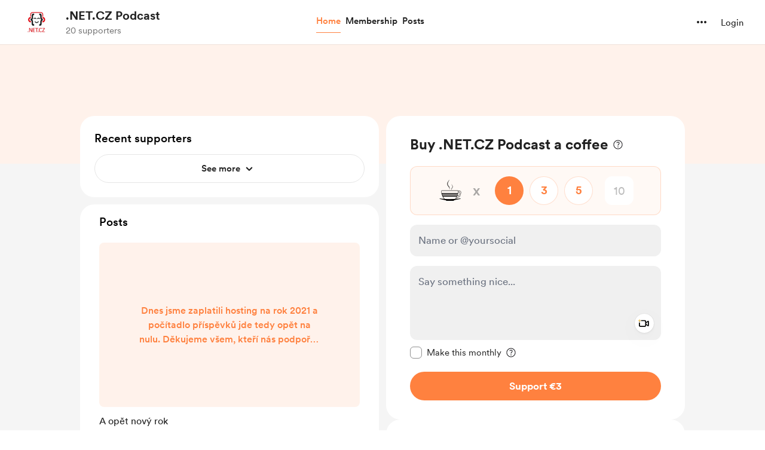

--- FILE ---
content_type: application/javascript
request_url: https://cdn.buymeacoffee.com/static/prod/11.3.3/build/assets/Footer-30358abf.js
body_size: 3462
content:
import{_ as P}from"./DropDown-e1dd57bf.js";import{o as n,c,a as s,D as V,r as E,b as Z,d as h,f as z,w as M,u as t,e as o,t as u,F as b,p as N,h as C,n as g,z as O,g as T}from"./app-a70818d5.js";import{_ as x}from"./_plugin-vue_export-helper-c27b6911.js";import"./Footer.vue_vue_type_style_index_0_scoped_da4783f8_lang-f739bbab.js";import{u as G}from"./userTypes-7c3f4db0.js";import{a as l}from"./appVariables-ad2859bc.js";import{t as H}from"./themeHelper-8f3ed930.js";import{_ as U}from"./ChooseCurrency-fb9555c0.js";import{h as D}from"./BaseLayout-fe628a45.js";const $={"en-US":"English","de-DE":"Deutsch","es-ES":"Español","it-IT":"Italiano","fr-FR":"Français","uk-UA":"Українська"},R={},q={width:"21",height:"21",viewBox:"0 0 21 21",fill:"none",xmlns:"http://www.w3.org/2000/svg"},J=s("mask",{id:"mask0_988_105",style:{"mask-type":"alpha"},maskUnits:"userSpaceOnUse",x:"0",y:"0",width:"21",height:"21"},[s("rect",{x:"0.325684",y:"0.441162",width:"20",height:"20",fill:"#D9D9D9"})],-1),K=s("g",{mask:"url(#mask0_988_105)"},[s("path",{d:"M10.3257 18.0244C9.28194 18.0244 8.29931 17.8268 7.37785 17.4315C6.45638 17.0362 5.65108 16.494 4.96197 15.8049C4.27288 15.1158 3.73068 14.3105 3.33539 13.389C2.94008 12.4675 2.74243 11.4849 2.74243 10.4411C2.74243 9.38875 2.94008 8.40398 3.33539 7.48679C3.73068 6.56959 4.27288 5.76644 4.96197 5.07733C5.65108 4.38823 6.45638 3.84604 7.37785 3.45075C8.29931 3.05544 9.28194 2.85779 10.3257 2.85779C11.3781 2.85779 12.3629 3.05544 13.2801 3.45075C14.1973 3.84604 15.0004 4.38823 15.6895 5.07733C16.3786 5.76644 16.9208 6.56959 17.3161 7.48679C17.7114 8.40398 17.9091 9.38875 17.9091 10.4411C17.9091 11.4849 17.7114 12.4675 17.3161 13.389C16.9208 14.3105 16.3786 15.1158 15.6895 15.8049C15.0004 16.494 14.1973 17.0362 13.2801 17.4315C12.3629 17.8268 11.3781 18.0244 10.3257 18.0244ZM10.3257 16.9026C10.626 16.6024 10.9075 16.1134 11.1703 15.4355C11.4331 14.7576 11.6351 14.002 11.7761 13.1686H8.87541C9.02712 14.0234 9.23172 14.7896 9.4892 15.4675C9.74667 16.1454 10.0255 16.6238 10.3257 16.9026ZM8.98283 16.7985C8.71894 16.3818 8.48069 15.8572 8.26808 15.2247C8.05547 14.5923 7.89254 13.9069 7.77929 13.1686H4.43149C4.87167 14.1313 5.49321 14.9312 6.2961 15.5685C7.099 16.2058 7.99458 16.6158 8.98283 16.7985ZM11.6687 16.7985C12.6569 16.6158 13.5525 16.2058 14.3554 15.5685C15.1583 14.9312 15.7798 14.1313 16.22 13.1686H12.8722C12.7322 13.9122 12.556 14.6003 12.3433 15.2328C12.1307 15.8653 11.9058 16.3872 11.6687 16.7985ZM4.05331 12.0854H7.67191C7.63345 11.7894 7.60942 11.4996 7.59981 11.216C7.5902 10.9323 7.58539 10.6601 7.58539 10.3994C7.58539 10.1388 7.5902 9.87353 7.59981 9.60375C7.60942 9.33398 7.63345 9.06502 7.67191 8.79685H4.05331C3.97318 9.06609 3.91522 9.33959 3.87943 9.61737C3.84364 9.89515 3.82574 10.1697 3.82574 10.4411C3.82574 10.7125 3.84364 10.9871 3.87943 11.2648C3.91522 11.5426 3.97318 11.8161 4.05331 12.0854ZM8.77606 12.0854H11.8754C11.9139 11.7755 11.9379 11.4884 11.9476 11.224C11.9572 10.9595 11.962 10.6986 11.962 10.4411C11.962 10.1836 11.9572 9.91919 11.9476 9.64783C11.9379 9.37646 11.9139 9.0928 11.8754 8.79685H8.77606C8.7376 9.0928 8.71356 9.37646 8.70393 9.64783C8.69432 9.91919 8.68952 10.1836 8.68952 10.4411C8.68952 10.6986 8.69432 10.963 8.70393 11.2344C8.71356 11.5057 8.7376 11.7894 8.77606 12.0854ZM12.9796 12.0854H16.5982C16.6783 11.8161 16.7363 11.5426 16.7721 11.2648C16.8078 10.9871 16.8257 10.7125 16.8257 10.4411C16.8257 10.1697 16.8078 9.89168 16.7721 9.60696C16.7363 9.32223 16.6783 9.0522 16.5982 8.79685H12.9796C13.018 9.0928 13.0421 9.38259 13.0517 9.66625C13.0613 9.94991 13.0661 10.2221 13.0661 10.4828C13.0661 10.7434 13.0613 11.0087 13.0517 11.2785C13.0421 11.5482 13.018 11.8172 12.9796 12.0854ZM12.8722 7.71356H16.22C15.7745 6.74025 15.1569 5.9403 14.3674 5.31368C13.5779 4.68709 12.6783 4.27443 11.6687 4.07571C11.9326 4.51908 12.1681 5.053 12.3754 5.67748C12.5827 6.30195 12.7483 6.98064 12.8722 7.71356ZM8.87541 7.71356H11.7761C11.6244 6.8642 11.4158 6.09389 11.1503 5.40264C10.8848 4.71141 10.6099 4.23705 10.3257 3.97956C10.0415 4.23705 9.76671 4.71141 9.50122 5.40264C9.23572 6.09389 9.02712 6.8642 8.87541 7.71356ZM4.43149 7.71356H7.77929C7.90322 6.98064 8.06882 6.30195 8.2761 5.67748C8.48336 5.053 8.71894 4.51908 8.98283 4.07571C7.96787 4.27443 7.06695 4.68843 6.28008 5.31771C5.49322 5.94698 4.87702 6.7456 4.43149 7.71356Z",fill:"#1C1B1F"})],-1),Q=[J,K];function W(m,a){return n(),c("svg",q,Q)}const X=x(R,[["render",W]]),Y=["aria-label","aria-expanded"],e1={class:"text-dark font-cr-regular block"},t1={"aria-modal":"true",role:"menu",class:"w-full block p-3 font-cr-regular"},s1=["href"],S={__name:"LanguageSwitcher",setup(m){const a=V(),d=E(!1);Z(()=>{const i=h().props.meta.data.locale;i&&(a.locale.value=i)});const f=i=>{d.value=i};return(i,v)=>(n(),z(P,{align:"left",onIsOpen:f,getDropdownCheck:!0,contentClasses:"bottom-10 xs:-left-0 bg-white rounded shadow-dropdown-lg rounded-2xl z-10",widthClass:"w-[220px]",class:"flex-shrink-0"},{trigger:M(()=>[s("div",{role:"button",tabindex:"0","aria-label":i.$t("lang.a11y.choose_language",{language:t($)[t(a).locale.value]}),"aria-haspopup":"true","aria-expanded":d.value,class:"mr-1.5 flex items-center cursor-pointer px-2 rounded-lg hover:underline"},[o(X,{class:"mr-1","aria-hidden":"true"}),s("span",e1,u(t($)[t(a).locale.value]),1)],8,Y)]),content:M(()=>[s("ul",t1,[(n(!0),c(b,null,N(Object.entries(t($)),([p,r])=>(n(),c("li",{key:p},[s("a",{class:"p-3 block text-md text-black hover:bg-dark/5 rounded-[10px] cursor-pointer",href:`?l=${p.split("-")[0]}`},u(r),9,s1)]))),128))])]),_:1}))}},a1={},r1={width:"2",height:"16",viewBox:"0 0 2 16",fill:"none",xmlns:"http://www.w3.org/2000/svg"},o1=s("path",{d:"M1 0V16",stroke:"#E5E5E5","stroke-opacity":"0.898039"},null,-1),n1=[o1];function i1(m,a){return n(),c("svg",r1,n1)}const _=x(a1,[["render",i1]]),c1={viewBox:"0 0 6 9",fill:"none",xmlns:"http://www.w3.org/2000/svg",class:"w-2 overflow-visible transition duration-100 ease-in-out"},l1={class:"translate-x-0 transform duration-100 ease-in-out group-hover:translate-x-[1.7px]"},d1=["stroke"],p1={class:"tw-svg-arrow-body opacity-0 scale-100 group-hover:opacity-100 group-hover:scale-x-150"},_1=["stroke"],h1={__name:"GradientArrow",setup(m){let a=h().props.creator_data.data.page_color;return(d,f)=>(n(),c("svg",c1,[s("g",l1,[s("path",{d:"M1 1C4.5 4 5 4.38484 5 4.5C5 4.61516 4.5 5 1 8",stroke:t(a),"stroke-width":"2"},null,8,d1)]),s("g",p1,[s("path",{d:"M3.5 4.5H0",stroke:t(a),"stroke-width":"2"},null,8,_1)])]))}},u1=x(h1,[["__scopeId","data-v-649a954c"]]),m1={class:"flex justify-center font-cr-regular xs:flex-wrap xs:gap-y-6"},f1={key:0,class:"flex justify-center items-center xs:flex-wrap"},C1={class:"flex justify-center items-center xs:flex-wrap"},g1={key:0,class:"flex items-center"},x1=["href"],v1=["href"],w1=["href"],k1={class:"mt-3 text-sm font-cr-bold flex justify-center group"},$1=["href"],b1={__name:"Footer",props:["isPostSingle","subscription"],setup(m){var y;const a=m;l.appName;let d=0,f=E(l.appUrl),i="mx-1 px-2 text-dark hover:underline rounded-lg",v=h().props.current_user_data,p=h().props.creator_data.data.page_color,r=(y=h().props.creator_tab_data)==null?void 0:y.data;const A=r?r.some(e=>e.name==="Shop"&&e.active_tab):!1,F=r?r.some(e=>e.name==="Extras"&&e.active_tab):!1,B=r?r.some(e=>e.name==="home"&&e.active_tab):!1,I=r?r.some(e=>e.name==="membership"&&e.active_tab):!1,j=r?r.some(e=>e.name==="gallery"&&e.active_tab):!1,w=a.subscription&&a.subscription.data.canceled!=="true",k=h().props.creator_data.data.multiple_currency_enabled&&(A||F||B||I&&!w||j&&!w||a.isPostSingle&&!w);Z(()=>{v&&(d=v.data.role,d===G.SUPPORTER?f.value=l.mainUrl+"/home":f.value=l.mainUrl+"/dashboard")});const L=()=>{let e=-20;return H.isLightColor(p,135)&&(e=25),H.darken(p,e)};return(e,y1)=>(n(),c("div",{class:g([[t(k)?"pb-8":"pb-12"],"xs:pb-12 z-2 relative"])},[s("div",m1,[t(D).checkIsMobile()?(n(),c("div",f1,[o(S),o(_,{"aria-hidden":"true"}),t(k)?(n(),c(b,{key:0},[o(U,{fromPage:"footer"}),o(_,{"aria-hidden":"true"})],64)):C("",!0)])):C("",!0),s("div",C1,[t(D).checkIsMobile()?C("",!0):(n(),c("div",g1,[o(S),o(_,{"aria-hidden":"true"}),t(k)?(n(),c(b,{key:0},[o(U,{fromPage:"footer"}),o(_,{"aria-hidden":"true"})],64)):C("",!0)])),s("a",{href:`${t(l).appUrl}/privacy-policy`,class:g(t(i))},u(e.$t("lang.footer.privacy")),11,x1),o(_,{"aria-hidden":"true"}),s("a",{href:`${t(l).appUrl}/terms`,class:g(t(i))},u(e.$t("lang.footer.terms")),11,v1),o(_,{"aria-hidden":"true"}),s("a",{href:`${t(l).appUrl}/report`,class:g(t(i))},u(e.$t("lang.common.report")),11,w1)])]),s("div",k1,[s("a",{href:`${t(l).appUrl}/signup`,class:"tw-gradient-text flex items-center group",style:O({"background-image":`linear-gradient(113deg, ${L()} 13.93%, ${t(p)} 82.19%)`})},[T(u(e.$t("lang.footer.start_your_bmc_page"))+" ",1),o(u1,{"aria-hidden":"true",class:"ml-1.5 mt-0.5"})],12,$1)])],2))}},B1=x(b1,[["__scopeId","data-v-da4783f8"]]);export{B1 as F};


--- FILE ---
content_type: application/javascript
request_url: https://cdn.buymeacoffee.com/static/prod/11.3.3/build/assets/Button-4e89a9c3.js
body_size: 230
content:
import{h as o}from"./BaseLayout-fe628a45.js";import{o as s,c as n,a as r,n as t,j as d,l as u,u as i,e as p}from"./app-a70818d5.js";import{_ as b}from"./_plugin-vue_export-helper-c27b6911.js";const f={class:"flex items-center justify-center"},y={__name:"StripeElementsLoader",props:{sizeClass:{default:"w-8 h-8"},varient:{default:"dark"}},setup(e){return(a,l)=>(s(),n("div",f,[r("div",{class:t([[e.varient=="white"?"!border-white !border-b-transparent":"border-dark",e.sizeClass],"tw-circle-loader"])},null,2)]))}};const m=["type"],h={__name:"Button",props:{type:{type:String,default:"submit"},btnType:{type:String,default:"primary"},isCircularLoader:{type:Boolean,default:!1},disabled:Boolean,initiallyDisabled:Boolean},setup(e){const a=e,l=d(()=>({"dot-flashing-dark bg-dark":a.btnType==="white","dot-flashing-white bg-dark":a.btnType==="dark","dot-flashing bg-themeTextColor":a.btnType==="primary"}));return(c,g)=>(s(),n("button",{type:e.type,class:t(["tw-btn-bg relative flex justify-center items-center focus:outline-none ring-transparent",[e.disabled?"pointer-events-none":e.initiallyDisabled?"cursor-not-allowed":"cursor-pointer"," bmc-btn-wrapper-"+i(o).generateRandomNum()]])},[r("span",{class:t(["relative z-10 inline-flex w-full items-center justify-center",[e.disabled?"opacity-0":"opacity-100"," bmc-btn-"+i(o).generateRandomNum()]])},[u(c.$slots,"default",{},void 0,!0)],2),e.isCircularLoader?(s(),n("span",{key:0,class:t(["block absolute",e.disabled?"opacity-100":"opacity-0"])},[p(y,{varient:"white",sizeClass:"w-6 h-6"})],2)):(s(),n("span",{key:1,class:t(["block absolute",e.disabled?"opacity-100":"opacity-0"])},[r("span",{class:t(["w-2 h-2 rounded-full block",l.value])},null,2)],2))],10,m))}},v=b(h,[["__scopeId","data-v-1f9fcdbf"]]);export{v as A,y as _};


--- FILE ---
content_type: application/javascript
request_url: https://cdn.buymeacoffee.com/static/prod/11.3.3/build/assets/File-40067b75.js
body_size: 215
content:
import{o as e,c as o,a as l}from"./app-a70818d5.js";const t={width:"20",height:"12",viewBox:"0 0 20 12",fill:"none",xmlns:"http://www.w3.org/2000/svg"},s=["fill"],r={__name:"File",props:{fillColor:{default:"717171"}},setup(C){return(a,i)=>(e(),o("svg",t,[l("path",{d:"M5.5 11.5H16V10H5.5C4.4 10 3.45833 9.60833 2.675 8.825C1.89167 8.04167 1.5 7.1 1.5 6C1.5 4.9 1.89167 3.95833 2.675 3.175C3.45833 2.39167 4.4 2 5.5 2H16C16.7 2 17.2917 2.24167 17.775 2.725C18.2583 3.20833 18.5 3.8 18.5 4.5C18.5 5.2 18.2583 5.79167 17.775 6.275C17.2917 6.75833 16.7 7 16 7H6.5C6.21667 7 5.97933 6.904 5.788 6.712C5.596 6.52067 5.5 6.28333 5.5 6C5.5 5.71667 5.596 5.479 5.788 5.287C5.97933 5.09567 6.21667 5 6.5 5H16V3.5H6.5C5.8 3.5 5.20833 3.74167 4.725 4.225C4.24167 4.70833 4 5.3 4 6C4 6.7 4.24167 7.29167 4.725 7.775C5.20833 8.25833 5.8 8.5 6.5 8.5H16C17.1 8.5 18.0417 8.10833 18.825 7.325C19.6083 6.54167 20 5.6 20 4.5C20 3.4 19.6083 2.45833 18.825 1.675C18.0417 0.891667 17.1 0.5 16 0.5H5.5C3.96667 0.5 2.66667 1.03333 1.6 2.1C0.533333 3.16667 0 4.46667 0 6C0 7.53333 0.533333 8.83333 1.6 9.9C2.66667 10.9667 3.96667 11.5 5.5 11.5Z",fill:"#"+C.fillColor},null,8,s)]))}};export{r as _};
